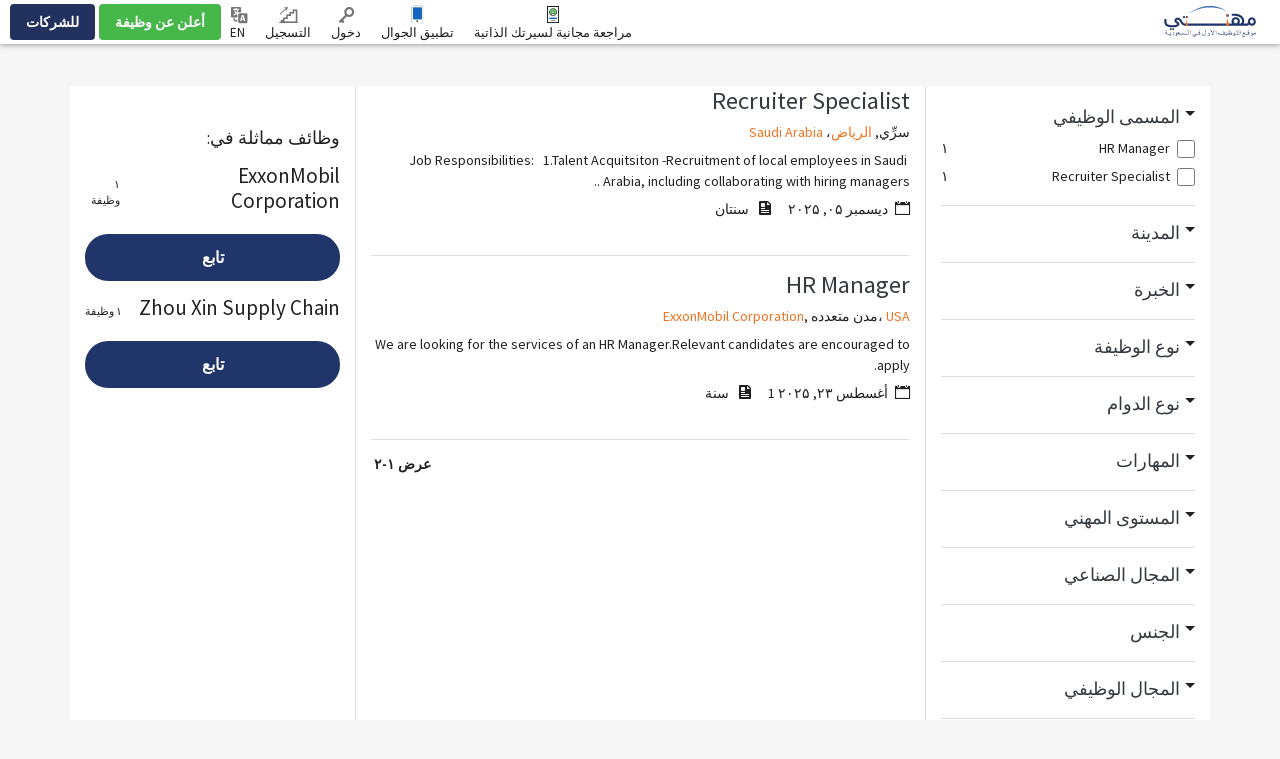

--- FILE ---
content_type: text/css
request_url: https://s.mihnati.com/company_logos/sprt/hm-tj95.css?ver=2026012113
body_size: 247
content:
.Pjbs .media-right a, .Tjbs .media-right a { background:url(../../company_logos/sprt/stj-95-1768984277.jpg); repeat scroll 0 0 transparent;}
.Pjbs .media-right a.tj000, .Tjbs .media-right a.tj000 { background-position: 0 0}
.Pjbs .media-right a.tjPrivate, .Tjbs .media-right a.tjPrivate{ background-position: -90px 0}
.Pjbs .media-right a.tj, .Tjbs .media-right a.tj { background-position: 0 -41px}
.Pjbs .media-right a.tj, .Tjbs .media-right a.tj { background-position: -90px -41px}
.Pjbs .media-right a.tj, .Tjbs .media-right a.tj { background-position: -180px -41px}
